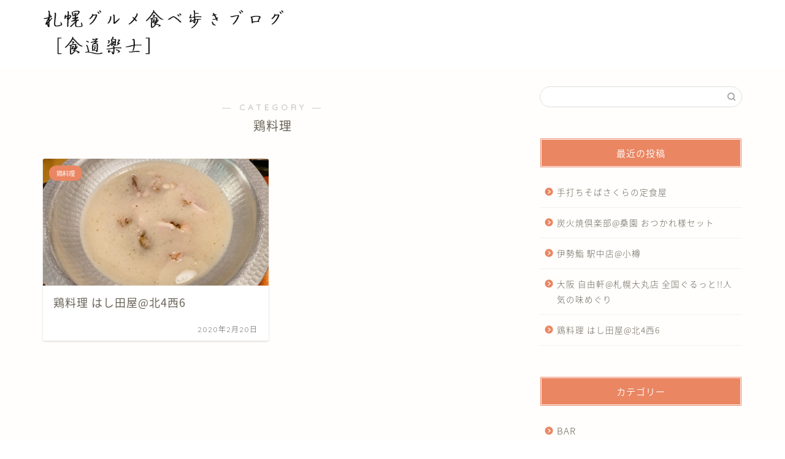

--- FILE ---
content_type: text/html; charset=UTF-8
request_url: https://sapporo-gourmet-blog.net/tori/
body_size: 10882
content:
<!DOCTYPE html>
<html lang="ja">
<head prefix="og: http://ogp.me/ns# fb: http://ogp.me/ns/fb# article: http://ogp.me/ns/article#">
<meta charset="utf-8">
<meta http-equiv="X-UA-Compatible" content="IE=edge">
<meta name="viewport" content="width=device-width, initial-scale=1">
<!-- ここからOGP -->
<meta property="og:type" content="blog">
<meta property="og:title" content="鶏料理｜札幌グルメ食べ歩きブログ">
<meta property="og:url" content="https://sapporo-gourmet-blog.net/tori/">
<meta property="og:description" content="鶏料理">
<meta property="og:image" content="http://sapporo-gourmet-blog.net/wp2019/wp-content/uploads/2020/02/2020-02-20-18.45.31.jpg">
<meta property="og:site_name" content="札幌グルメ食べ歩きブログ">
<meta property="fb:admins" content="">
<meta name="twitter:card" content="summary">
<!-- ここまでOGP --> 
<meta name="description" itemprop="description" content="鶏料理" >
<link rel="shortcut icon" href="https://sapporo-gourmet-blog.net/wp2019/wp-content/themes/jin/favicon.ico">

<title>鶏料理｜札幌グルメ食べ歩きブログ</title>
<link rel='dns-prefetch' href='//webfonts.xserver.jp' />
<link rel='dns-prefetch' href='//ajax.googleapis.com' />
<link rel='dns-prefetch' href='//cdnjs.cloudflare.com' />
<link rel='dns-prefetch' href='//use.fontawesome.com' />
<link rel='dns-prefetch' href='//s.w.org' />
<link rel="alternate" type="application/rss+xml" title="札幌グルメ食べ歩きブログ &raquo; フィード" href="https://sapporo-gourmet-blog.net/feed/" />
<link rel="alternate" type="application/rss+xml" title="札幌グルメ食べ歩きブログ &raquo; コメントフィード" href="https://sapporo-gourmet-blog.net/comments/feed/" />
<link rel="alternate" type="application/rss+xml" title="札幌グルメ食べ歩きブログ &raquo; 鶏料理 カテゴリーのフィード" href="https://sapporo-gourmet-blog.net/tori/feed/" />
		<script type="text/javascript">
			window._wpemojiSettings = {"baseUrl":"https:\/\/s.w.org\/images\/core\/emoji\/12.0.0-1\/72x72\/","ext":".png","svgUrl":"https:\/\/s.w.org\/images\/core\/emoji\/12.0.0-1\/svg\/","svgExt":".svg","source":{"concatemoji":"https:\/\/sapporo-gourmet-blog.net\/wp2019\/wp-includes\/js\/wp-emoji-release.min.js?ver=5.4.18"}};
			/*! This file is auto-generated */
			!function(e,a,t){var n,r,o,i=a.createElement("canvas"),p=i.getContext&&i.getContext("2d");function s(e,t){var a=String.fromCharCode;p.clearRect(0,0,i.width,i.height),p.fillText(a.apply(this,e),0,0);e=i.toDataURL();return p.clearRect(0,0,i.width,i.height),p.fillText(a.apply(this,t),0,0),e===i.toDataURL()}function c(e){var t=a.createElement("script");t.src=e,t.defer=t.type="text/javascript",a.getElementsByTagName("head")[0].appendChild(t)}for(o=Array("flag","emoji"),t.supports={everything:!0,everythingExceptFlag:!0},r=0;r<o.length;r++)t.supports[o[r]]=function(e){if(!p||!p.fillText)return!1;switch(p.textBaseline="top",p.font="600 32px Arial",e){case"flag":return s([127987,65039,8205,9895,65039],[127987,65039,8203,9895,65039])?!1:!s([55356,56826,55356,56819],[55356,56826,8203,55356,56819])&&!s([55356,57332,56128,56423,56128,56418,56128,56421,56128,56430,56128,56423,56128,56447],[55356,57332,8203,56128,56423,8203,56128,56418,8203,56128,56421,8203,56128,56430,8203,56128,56423,8203,56128,56447]);case"emoji":return!s([55357,56424,55356,57342,8205,55358,56605,8205,55357,56424,55356,57340],[55357,56424,55356,57342,8203,55358,56605,8203,55357,56424,55356,57340])}return!1}(o[r]),t.supports.everything=t.supports.everything&&t.supports[o[r]],"flag"!==o[r]&&(t.supports.everythingExceptFlag=t.supports.everythingExceptFlag&&t.supports[o[r]]);t.supports.everythingExceptFlag=t.supports.everythingExceptFlag&&!t.supports.flag,t.DOMReady=!1,t.readyCallback=function(){t.DOMReady=!0},t.supports.everything||(n=function(){t.readyCallback()},a.addEventListener?(a.addEventListener("DOMContentLoaded",n,!1),e.addEventListener("load",n,!1)):(e.attachEvent("onload",n),a.attachEvent("onreadystatechange",function(){"complete"===a.readyState&&t.readyCallback()})),(n=t.source||{}).concatemoji?c(n.concatemoji):n.wpemoji&&n.twemoji&&(c(n.twemoji),c(n.wpemoji)))}(window,document,window._wpemojiSettings);
		</script>
		<style type="text/css">
img.wp-smiley,
img.emoji {
	display: inline !important;
	border: none !important;
	box-shadow: none !important;
	height: 1em !important;
	width: 1em !important;
	margin: 0 .07em !important;
	vertical-align: -0.1em !important;
	background: none !important;
	padding: 0 !important;
}
</style>
	<link rel='stylesheet' id='wp-block-library-css'  href='https://sapporo-gourmet-blog.net/wp2019/wp-includes/css/dist/block-library/style.min.css?ver=5.4.18' type='text/css' media='all' />
<link rel='stylesheet' id='contact-form-7-css'  href='https://sapporo-gourmet-blog.net/wp2019/wp-content/plugins/contact-form-7/includes/css/styles.css?ver=5.1.7' type='text/css' media='all' />
<link rel='stylesheet' id='toc-screen-css'  href='https://sapporo-gourmet-blog.net/wp2019/wp-content/plugins/table-of-contents-plus/screen.min.css?ver=1509' type='text/css' media='all' />
<link rel='stylesheet' id='parent-style-css'  href='https://sapporo-gourmet-blog.net/wp2019/wp-content/themes/jin/style.css?ver=5.4.18' type='text/css' media='all' />
<link rel='stylesheet' id='theme-style-css'  href='https://sapporo-gourmet-blog.net/wp2019/wp-content/themes/jin-child/style.css?ver=5.4.18' type='text/css' media='all' />
<link rel='stylesheet' id='fontawesome-style-css'  href='https://use.fontawesome.com/releases/v5.6.3/css/all.css?ver=5.4.18' type='text/css' media='all' />
<link rel='stylesheet' id='swiper-style-css'  href='https://cdnjs.cloudflare.com/ajax/libs/Swiper/4.0.7/css/swiper.min.css?ver=5.4.18' type='text/css' media='all' />
<script type='text/javascript' src='https://ajax.googleapis.com/ajax/libs/jquery/1.12.4/jquery.min.js?ver=5.4.18'></script>
<script type='text/javascript' src='//webfonts.xserver.jp/js/xserver.js?ver=1.1.1'></script>
<script type='text/javascript' src='//cdnjs.cloudflare.com/ajax/libs/jquery-easing/1.4.1/jquery.easing.min.js?ver=5.4.18'></script>
<link rel='https://api.w.org/' href='https://sapporo-gourmet-blog.net/wp-json/' />
	<style type="text/css">
		#wrapper{
							background-color: #fffefc;
				background-image: url();
					}
		.related-entry-headline-text span:before,
		#comment-title span:before,
		#reply-title span:before{
			background-color: #ea8662;
			border-color: #ea8662!important;
		}
		
		#breadcrumb:after,
		#page-top a{	
			background-color: #60605a;
		}
				footer{
			background-color: #60605a;
		}
		.footer-inner a,
		#copyright,
		#copyright-center{
			border-color: #fff!important;
			color: #fff!important;
		}
		#footer-widget-area
		{
			border-color: #fff!important;
		}
				.page-top-footer a{
			color: #60605a!important;
		}
				#breadcrumb ul li,
		#breadcrumb ul li a{
			color: #60605a!important;
		}
		
		body,
		a,
		a:link,
		a:visited,
		.my-profile,
		.widgettitle,
		.tabBtn-mag label{
			color: #686357;
		}
		a:hover{
			color: #048aa5;
		}
						.widget_nav_menu ul > li > a:before,
		.widget_categories ul > li > a:before,
		.widget_pages ul > li > a:before,
		.widget_recent_entries ul > li > a:before,
		.widget_archive ul > li > a:before,
		.widget_archive form:after,
		.widget_categories form:after,
		.widget_nav_menu ul > li > ul.sub-menu > li > a:before,
		.widget_categories ul > li > .children > li > a:before,
		.widget_pages ul > li > .children > li > a:before,
		.widget_nav_menu ul > li > ul.sub-menu > li > ul.sub-menu li > a:before,
		.widget_categories ul > li > .children > li > .children li > a:before,
		.widget_pages ul > li > .children > li > .children li > a:before{
			color: #ea8662;
		}
		.widget_nav_menu ul .sub-menu .sub-menu li a:before{
			background-color: #686357!important;
		}
		footer .footer-widget,
		footer .footer-widget a,
		footer .footer-widget ul li,
		.footer-widget.widget_nav_menu ul > li > a:before,
		.footer-widget.widget_categories ul > li > a:before,
		.footer-widget.widget_recent_entries ul > li > a:before,
		.footer-widget.widget_pages ul > li > a:before,
		.footer-widget.widget_archive ul > li > a:before,
		footer .widget_tag_cloud .tagcloud a:before{
			color: #fff!important;
			border-color: #fff!important;
		}
		footer .footer-widget .widgettitle{
			color: #fff!important;
			border-color: #ea8662!important;
		}
		footer .widget_nav_menu ul .children .children li a:before,
		footer .widget_categories ul .children .children li a:before,
		footer .widget_nav_menu ul .sub-menu .sub-menu li a:before{
			background-color: #fff!important;
		}
		#drawernav a:hover,
		.post-list-title,
		#prev-next p,
		#toc_container .toc_list li a{
			color: #686357!important;
		}
		
		#header-box{
			background-color: #ffffff;
		}
						@media (min-width: 768px) {
		#header-box .header-box10-bg:before,
		#header-box .header-box11-bg:before{
			border-radius: 2px;
		}
		}
										@media (min-width: 768px) {
			.top-image-meta{
				margin-top: calc(0px - 30px);
			}
		}
		@media (min-width: 1200px) {
			.top-image-meta{
				margin-top: calc(0px);
			}
		}
				.pickup-contents:before{
			background-color: #ffffff!important;
		}
		
		.main-image-text{
			color: #686357;
		}
		.main-image-text-sub{
			color: #686357;
		}
		
						#site-info{
			padding-top: 15px!important;
			padding-bottom: 15px!important;
		}
				
		#site-info span a{
			color: #ffffff!important;
		}
		
				#headmenu .headsns .line a svg{
			fill: #ffffff!important;
		}
		#headmenu .headsns a,
		#headmenu{
			color: #ffffff!important;
			border-color:#ffffff!important;
		}
						.profile-follow .line-sns a svg{
			fill: #ea8662!important;
		}
		.profile-follow .line-sns a:hover svg{
			fill: #ea8662!important;
		}
		.profile-follow a{
			color: #ea8662!important;
			border-color:#ea8662!important;
		}
		.profile-follow a:hover,
		#headmenu .headsns a:hover{
			color:#ea8662!important;
			border-color:#ea8662!important;
		}
				.search-box:hover{
			color:#ea8662!important;
			border-color:#ea8662!important;
		}
				#header #headmenu .headsns .line a:hover svg{
			fill:#ea8662!important;
		}
		.cps-icon-bar,
		#navtoggle:checked + .sp-menu-open .cps-icon-bar{
			background-color: #ffffff;
		}
		#nav-container{
			background-color: #f95852;
		}
		.menu-box .menu-item svg{
			fill:#ffffff;
		}
		#drawernav ul.menu-box > li > a,
		#drawernav2 ul.menu-box > li > a,
		#drawernav3 ul.menu-box > li > a,
		#drawernav4 ul.menu-box > li > a,
		#drawernav5 ul.menu-box > li > a,
		#drawernav ul.menu-box > li.menu-item-has-children:after,
		#drawernav2 ul.menu-box > li.menu-item-has-children:after,
		#drawernav3 ul.menu-box > li.menu-item-has-children:after,
		#drawernav4 ul.menu-box > li.menu-item-has-children:after,
		#drawernav5 ul.menu-box > li.menu-item-has-children:after{
			color: #ffffff!important;
		}
		#drawernav ul.menu-box li a,
		#drawernav2 ul.menu-box li a,
		#drawernav3 ul.menu-box li a,
		#drawernav4 ul.menu-box li a,
		#drawernav5 ul.menu-box li a{
			font-size: 12px!important;
		}
		#drawernav3 ul.menu-box > li{
			color: #686357!important;
		}
		#drawernav4 .menu-box > .menu-item > a:after,
		#drawernav3 .menu-box > .menu-item > a:after,
		#drawernav .menu-box > .menu-item > a:after{
			background-color: #ffffff!important;
		}
		#drawernav2 .menu-box > .menu-item:hover,
		#drawernav5 .menu-box > .menu-item:hover{
			border-top-color: #ea8662!important;
		}
				.cps-info-bar a{
			background-color: #ffcd44!important;
		}
				@media (min-width: 768px) {
			.post-list-mag .post-list-item:not(:nth-child(2n)){
				margin-right: 2.6%;
			}
		}
				@media (min-width: 768px) {
			#tab-1:checked ~ .tabBtn-mag li [for="tab-1"]:after,
			#tab-2:checked ~ .tabBtn-mag li [for="tab-2"]:after,
			#tab-3:checked ~ .tabBtn-mag li [for="tab-3"]:after,
			#tab-4:checked ~ .tabBtn-mag li [for="tab-4"]:after{
				border-top-color: #ea8662!important;
			}
			.tabBtn-mag label{
				border-bottom-color: #ea8662!important;
			}
		}
		#tab-1:checked ~ .tabBtn-mag li [for="tab-1"],
		#tab-2:checked ~ .tabBtn-mag li [for="tab-2"],
		#tab-3:checked ~ .tabBtn-mag li [for="tab-3"],
		#tab-4:checked ~ .tabBtn-mag li [for="tab-4"],
		#prev-next a.next:after,
		#prev-next a.prev:after,
		.more-cat-button a:hover span:before{
			background-color: #ea8662!important;
		}
		

		.swiper-slide .post-list-cat,
		.post-list-mag .post-list-cat,
		.post-list-mag3col .post-list-cat,
		.post-list-mag-sp1col .post-list-cat,
		.swiper-pagination-bullet-active,
		.pickup-cat,
		.post-list .post-list-cat,
		#breadcrumb .bcHome a:hover span:before,
		.popular-item:nth-child(1) .pop-num,
		.popular-item:nth-child(2) .pop-num,
		.popular-item:nth-child(3) .pop-num{
			background-color: #ea8662!important;
		}
		.sidebar-btn a,
		.profile-sns-menu{
			background-color: #ea8662!important;
		}
		.sp-sns-menu a,
		.pickup-contents-box a:hover .pickup-title{
			border-color: #ea8662!important;
			color: #ea8662!important;
		}
				.pro-line svg{
			fill: #ea8662!important;
		}
		.cps-post-cat a,
		.meta-cat,
		.popular-cat{
			background-color: #ea8662!important;
			border-color: #ea8662!important;
		}
		.tagicon,
		.tag-box a,
		#toc_container .toc_list > li,
		#toc_container .toc_title{
			color: #ea8662!important;
		}
		.widget_tag_cloud a::before{
			color: #686357!important;
		}
		.tag-box a,
		#toc_container:before{
			border-color: #ea8662!important;
		}
		.cps-post-cat a:hover{
			color: #048aa5!important;
		}
		.pagination li:not([class*="current"]) a:hover,
		.widget_tag_cloud a:hover{
			background-color: #ea8662!important;
		}
		.pagination li:not([class*="current"]) a:hover{
			opacity: 0.5!important;
		}
		.pagination li.current a{
			background-color: #ea8662!important;
			border-color: #ea8662!important;
		}
		.nextpage a:hover span {
			color: #ea8662!important;
			border-color: #ea8662!important;
		}
		.cta-content:before{
			background-color: #4696a3!important;
		}
		.cta-text,
		.info-title{
			color: #fff!important;
		}
		#footer-widget-area.footer_style1 .widgettitle{
			border-color: #ea8662!important;
		}
		.sidebar_style1 .widgettitle,
		.sidebar_style5 .widgettitle{
			border-color: #ea8662!important;
		}
		.sidebar_style2 .widgettitle,
		.sidebar_style4 .widgettitle,
		.sidebar_style6 .widgettitle,
		#home-bottom-widget .widgettitle,
		#home-top-widget .widgettitle,
		#post-bottom-widget .widgettitle,
		#post-top-widget .widgettitle{
			background-color: #ea8662!important;
		}
		#home-bottom-widget .widget_search .search-box input[type="submit"],
		#home-top-widget .widget_search .search-box input[type="submit"],
		#post-bottom-widget .widget_search .search-box input[type="submit"],
		#post-top-widget .widget_search .search-box input[type="submit"]{
			background-color: #ea8662!important;
		}
		
		.tn-logo-size{
			font-size: 180%!important;
		}
		@media (min-width: 768px) {
		.tn-logo-size img{
			width: calc(180%*2.2)!important;
		}
		}
		@media (min-width: 1200px) {
		.tn-logo-size img{
			width: 180%!important;
		}
		}
		.sp-logo-size{
			font-size: 120%!important;
		}
		.sp-logo-size img{
			width: 120%!important;
		}
				.cps-post-main ul > li:before,
		.cps-post-main ol > li:before{
			background-color: #ea8662!important;
		}
		.profile-card .profile-title{
			background-color: #ea8662!important;
		}
		.profile-card{
			border-color: #ea8662!important;
		}
		.cps-post-main a{
			color:#0925f4;
		}
		.cps-post-main .marker{
			background: -webkit-linear-gradient( transparent 60%, #fcecbf 0% ) ;
			background: linear-gradient( transparent 60%, #fcecbf 0% ) ;
		}
		.cps-post-main .marker2{
			background: -webkit-linear-gradient( transparent 60%, #a6ede7 0% ) ;
			background: linear-gradient( transparent 60%, #a6ede7 0% ) ;
		}
		
		
		.simple-box1{
			border-color:#ffcd44!important;
		}
		.simple-box2{
			border-color:#f2bf7d!important;
		}
		.simple-box3{
			border-color:#ffcd44!important;
		}
		.simple-box4{
			border-color:#7badd8!important;
		}
		.simple-box4:before{
			background-color: #7badd8;
		}
		.simple-box5{
			border-color:#e896c7!important;
		}
		.simple-box5:before{
			background-color: #e896c7;
		}
		.simple-box6{
			background-color:#fffdef!important;
		}
		.simple-box7{
			border-color:#def1f9!important;
		}
		.simple-box7:before{
			background-color:#def1f9!important;
		}
		.simple-box8{
			border-color:#96ddc1!important;
		}
		.simple-box8:before{
			background-color:#96ddc1!important;
		}
		.simple-box9:before{
			background-color:#e1c0e8!important;
		}
				.simple-box9:after{
			border-color:#e1c0e8 #e1c0e8 #fffefc #fffefc!important;
		}
				
		.kaisetsu-box1:before,
		.kaisetsu-box1-title{
			background-color:#ffb49e!important;
		}
		.kaisetsu-box2{
			border-color:#6396a3!important;
		}
		.kaisetsu-box2-title{
			background-color:#6396a3!important;
		}
		.kaisetsu-box4{
			border-color:#ea91a9!important;
		}
		.kaisetsu-box4-title{
			background-color:#ea91a9!important;
		}
		.kaisetsu-box5:before{
			background-color:#57b3ba!important;
		}
		.kaisetsu-box5-title{
			background-color:#57b3ba!important;
		}
		
		.concept-box1{
			border-color:#85db8f!important;
		}
		.concept-box1:after{
			background-color:#85db8f!important;
		}
		.concept-box1:before{
			content:"ポイント"!important;
			color:#85db8f!important;
		}
		.concept-box2{
			border-color:#f7cf6a!important;
		}
		.concept-box2:after{
			background-color:#f7cf6a!important;
		}
		.concept-box2:before{
			content:"注意点"!important;
			color:#f7cf6a!important;
		}
		.concept-box3{
			border-color:#86cee8!important;
		}
		.concept-box3:after{
			background-color:#86cee8!important;
		}
		.concept-box3:before{
			content:"良い例"!important;
			color:#86cee8!important;
		}
		.concept-box4{
			border-color:#ed8989!important;
		}
		.concept-box4:after{
			background-color:#ed8989!important;
		}
		.concept-box4:before{
			content:"悪い例"!important;
			color:#ed8989!important;
		}
		.concept-box5{
			border-color:#9e9e9e!important;
		}
		.concept-box5:after{
			background-color:#9e9e9e!important;
		}
		.concept-box5:before{
			content:"参考"!important;
			color:#9e9e9e!important;
		}
		.concept-box6{
			border-color:#8eaced!important;
		}
		.concept-box6:after{
			background-color:#8eaced!important;
		}
		.concept-box6:before{
			content:"メモ"!important;
			color:#8eaced!important;
		}
		
		.innerlink-box1,
		.blog-card{
			border-color:#ffcd44!important;
		}
		.innerlink-box1-title{
			background-color:#ffcd44!important;
			border-color:#ffcd44!important;
		}
		.innerlink-box1:before,
		.blog-card-hl-box{
			background-color:#ffcd44!important;
		}
				.concept-box1:before,
		.concept-box2:before,
		.concept-box3:before,
		.concept-box4:before,
		.concept-box5:before,
		.concept-box6:before{
			background-color: #fffefc;
			background-image: url();
		}
		.concept-box1:after,
		.concept-box2:after,
		.concept-box3:after,
		.concept-box4:after,
		.concept-box5:after,
		.concept-box6:after{
			border-color: #fffefc;
			border-image: url() 27 23 / 50px 30px / 1rem round space0 / 5px 5px;
		}
				
		.color-button01 a,
		.color-button01 a:hover,
		.color-button01:before{
			background-color: #4696a3!important;
		}
		.top-image-btn-color a,
		.top-image-btn-color a:hover,
		.top-image-btn-color:before{
			background-color: #ffcd44!important;
		}
		.color-button02 a,
		.color-button02 a:hover,
		.color-button02:before{
			background-color: #ffcd44!important;
		}
		
		.color-button01-big a,
		.color-button01-big a:hover,
		.color-button01-big:before{
			background-color: #ffcd44!important;
		}
		.color-button01-big a,
		.color-button01-big:before{
			border-radius: 5px!important;
		}
		.color-button01-big a{
			padding-top: 20px!important;
			padding-bottom: 20px!important;
		}
		
		.color-button02-big a,
		.color-button02-big a:hover,
		.color-button02-big:before{
			background-color: #79c3ce!important;
		}
		.color-button02-big a,
		.color-button02-big:before{
			border-radius: 40px!important;
		}
		.color-button02-big a{
			padding-top: 20px!important;
			padding-bottom: 20px!important;
		}
				.color-button01-big{
			width: 75%!important;
		}
		.color-button02-big{
			width: 75%!important;
		}
				
		
					.top-image-btn-color:before,
			.color-button01:before,
			.color-button02:before,
			.color-button01-big:before,
			.color-button02-big:before{
				bottom: -1px;
				left: -1px;
				width: 100%;
				height: 100%;
				border-radius: 6px;
				box-shadow: 0px 1px 5px 0px rgba(0, 0, 0, 0.25);
				-webkit-transition: all .4s;
				transition: all .4s;
			}
			.top-image-btn-color a:hover,
			.color-button01 a:hover,
			.color-button02 a:hover,
			.color-button01-big a:hover,
			.color-button02-big a:hover{
				-webkit-transform: translateY(2px);
				transform: translateY(2px);
				-webkit-filter: brightness(0.95);
				 filter: brightness(0.95);
			}
			.top-image-btn-color:hover:before,
			.color-button01:hover:before,
			.color-button02:hover:before,
			.color-button01-big:hover:before,
			.color-button02-big:hover:before{
				-webkit-transform: translateY(2px);
				transform: translateY(2px);
				box-shadow: none!important;
			}
				
		.h2-style01 h2,
		.h2-style02 h2:before,
		.h2-style03 h2,
		.h2-style04 h2:before,
		.h2-style05 h2,
		.h2-style07 h2:before,
		.h2-style07 h2:after,
		.h3-style03 h3:before,
		.h3-style02 h3:before,
		.h3-style05 h3:before,
		.h3-style07 h3:before,
		.h2-style08 h2:after,
		.h2-style10 h2:before,
		.h2-style10 h2:after,
		.h3-style02 h3:after,
		.h4-style02 h4:before{
			background-color: #ea8662!important;
		}
		.h3-style01 h3,
		.h3-style04 h3,
		.h3-style05 h3,
		.h3-style06 h3,
		.h4-style01 h4,
		.h2-style02 h2,
		.h2-style08 h2,
		.h2-style08 h2:before,
		.h2-style09 h2,
		.h4-style03 h4{
			border-color: #ea8662!important;
		}
		.h2-style05 h2:before{
			border-top-color: #ea8662!important;
		}
		.h2-style06 h2:before,
		.sidebar_style3 .widgettitle:after{
			background-image: linear-gradient(
				-45deg,
				transparent 25%,
				#ea8662 25%,
				#ea8662 50%,
				transparent 50%,
				transparent 75%,
				#ea8662 75%,
				#ea8662			);
		}
				.hl-custom h2 {
  font-size: 1.65rem;
  font-weight: bold;
  line-height: 1.5;

  padding: 14px 12px 16px;
  margin-top: 2.6rem;
  margin-bottom: 1.6rem;

  background-color:#f47d42;
  color:white;
  position:relative;
}

.hl-custom h2:after {
  position: absolute;
  bottom: -29px;
  left: 4%;
  content: " ";
  width: 0;
  height: 0;
  border: solid #f47d42;
  border-width: 16px;
  border-color: #f47d42 transparent transparent transparent;
}

.hl-custom h3{
  color:#000;
  line-height: 1.5;
  font-size: 1.3rem;
  font-weight: bold;

  padding: 8px 8px 8px 0;
  margin-bottom: 1.4rem;

  border-bottom: double 5px #f47d42;
}

.hl-custom h4{
  color:#000;
  line-height: 1.5;
  font-size: 1.2rem;
  font-weight: bold;

  display: inline-block;
  padding: 6px 8px 6px 0;
  margin-bottom:1.2rem;

  border-bottom: dotted 3px #f47d42;
}

.hl-custom h5{
  color:#000;
  line-height: 1.5;
  font-size: 1.1rem;
  font-weight: bold;
}

.hl-custom h6{
  color:#000;
  line-height: 1.5;
  font-size: 1.0rem;
  font-weight: 400;
  
  padding: 4px 4px 4px 0px;
  margin-top: 0rem;
  margin-bottom: 0.8rem;
}

@media (max-width: 768px) {
  .hl-custom h2 {
    font-size: 1.45rem;
    padding: 15px 10px 16px;
    margin-top: 1.4rem;
    margin-bottom: 1.2rem;
    margin-right: -6%;
    margin-left: -6%;
    padding-left: 6%;
    padding-right:6%;
  }
}				.jin-h2-icons.h2-style02 h2 .jic:before,
		.jin-h2-icons.h2-style04 h2 .jic:before,
		.jin-h2-icons.h2-style06 h2 .jic:before,
		.jin-h2-icons.h2-style07 h2 .jic:before,
		.jin-h2-icons.h2-style08 h2 .jic:before,
		.jin-h2-icons.h2-style09 h2 .jic:before,
		.jin-h2-icons.h2-style10 h2 .jic:before,
		.jin-h3-icons.h3-style01 h3 .jic:before,
		.jin-h3-icons.h3-style02 h3 .jic:before,
		.jin-h3-icons.h3-style03 h3 .jic:before,
		.jin-h3-icons.h3-style04 h3 .jic:before,
		.jin-h3-icons.h3-style05 h3 .jic:before,
		.jin-h3-icons.h3-style06 h3 .jic:before,
		.jin-h3-icons.h3-style07 h3 .jic:before,
		.jin-h4-icons.h4-style01 h4 .jic:before,
		.jin-h4-icons.h4-style02 h4 .jic:before,
		.jin-h4-icons.h4-style03 h4 .jic:before,
		.jin-h4-icons.h4-style04 h4 .jic:before{
			color:#ea8662;
		}
		
		@media all and (-ms-high-contrast:none){
			*::-ms-backdrop, .color-button01:before,
			.color-button02:before,
			.color-button01-big:before,
			.color-button02-big:before{
				background-color: #595857!important;
			}
		}
		
		.jin-lp-h2 h2,
		.jin-lp-h2 h2{
			background-color: transparent!important;
			border-color: transparent!important;
			color: #686357!important;
		}
		.jincolumn-h3style2{
			border-color:#ea8662!important;
		}
		.jinlph2-style1 h2:first-letter{
			color:#ea8662!important;
		}
		.jinlph2-style2 h2,
		.jinlph2-style3 h2{
			border-color:#ea8662!important;
		}
		.jin-photo-title .jin-fusen1-down,
		.jin-photo-title .jin-fusen1-even,
		.jin-photo-title .jin-fusen1-up{
			border-left-color:#ea8662;
		}
		.jin-photo-title .jin-fusen2,
		.jin-photo-title .jin-fusen3{
			background-color:#ea8662;
		}
		.jin-photo-title .jin-fusen2:before,
		.jin-photo-title .jin-fusen3:before {
			border-top-color: #ea8662;
		}
		
		
	</style>
<style type="text/css">.recentcomments a{display:inline !important;padding:0 !important;margin:0 !important;}</style>		<style type="text/css" id="wp-custom-css">
			.proflink a{
	display:block;
	text-align:center;
	padding:7px 10px;
	background:#aaa;/*カラーは変更*/
	width:50%;
	margin:0 auto;
	margin-top:20px;
	border-radius:20px;
	border:3px double #fff;
	font-size:0.65rem;
	color:#fff;
}
.proflink a:hover{
		opacity:0.75;
}
		</style>
		


<!-- Google Tag Manager -->
<script>(function(w,d,s,l,i){w[l]=w[l]||[];w[l].push({'gtm.start':
new Date().getTime(),event:'gtm.js'});var f=d.getElementsByTagName(s)[0],
j=d.createElement(s),dl=l!='dataLayer'?'&l='+l:'';j.async=true;j.src=
'https://www.googletagmanager.com/gtm.js?id='+i+dl;f.parentNode.insertBefore(j,f);
})(window,document,'script','dataLayer','GTM-MDHHJ9R');</script>
<!-- End Google Tag Manager -->
<script data-ad-client="ca-pub-5896883544041742" async src="https://pagead2.googlesyndication.com/pagead/js/adsbygoogle.js"></script>
</head>
<body class="archive category category-tori category-154" id="nts-style">
<div id="wrapper">

		
	<div id="scroll-content" class="animate">
	
		<!--ヘッダー-->

					<div id="header-box" class="tn_on header-box animate">
	<div id="header" class="header-type1 header animate">
				
		<div id="site-info" class="ef">
							<span class="tn-logo-size"><a href='https://sapporo-gourmet-blog.net/' title='札幌グルメ食べ歩きブログ' rel='home'><img src='http://sapporo-gourmet-blog.net/wp2019/wp-content/uploads/2019/11/g-logp.gif' alt=''></a></span>
					</div>

		
	
			</div>
	
		
</div>
	
			
		<!--ヘッダー-->

		<div class="clearfix"></div>

			
														
		
	<div id="contents">
		<!--メインコンテンツ-->
							<main id="main-contents" class="main-contents article_style2 animate" itemscope itemtype="https://schema.org/Blog">
				<section class="cps-post-box hentry">
					<header class="archive-post-header">
						<span class="archive-title-sub ef">― CATEGORY ―</span>
						<h1 class="archive-title entry-title" itemprop="headline">鶏料理</h1>
						<div class="cps-post-meta vcard">
							<span class="writer fn" itemprop="author" itemscope itemtype="http://schema.org/Person"><span itemprop="name">tsk28gou</span></span>
							<span class="cps-post-date-box" style="display: none;">
										<span class="cps-post-date"><i class="jic jin-ifont-watch" aria-hidden="true"></i>&nbsp;<time class="entry-date date published" datetime="2020-02-20T21:10:41+09:00">2020年2月20日</time></span>
	<span class="timeslash"> /</span>
	<time class="entry-date date updated" datetime="2020-02-26T21:14:04+09:00"><span class="cps-post-date"><i class="jic jin-ifont-reload" aria-hidden="true"></i>&nbsp;2020年2月26日</span></time>
								</span>
						</div>
					</header>
				</section>

				<section class="entry-content archive-box">
					<div class="toppost-list-box-simple">

  
    <div class="post-list-mag">
                  <article class="post-list-item" itemscope itemtype="https://schema.org/BlogPosting">
	<a class="post-list-link" rel="bookmark" href="https://sapporo-gourmet-blog.net/tori/8937/" itemprop='mainEntityOfPage'>
		<div class="post-list-inner">
			<div class="post-list-thumb" itemprop="image" itemscope itemtype="https://schema.org/ImageObject">
															<img src="https://sapporo-gourmet-blog.net/wp2019/wp-content/uploads/2020/02/2020-02-20-19.28.04-640x360.jpg" class="attachment-small_size size-small_size wp-post-image" alt="" srcset="https://sapporo-gourmet-blog.net/wp2019/wp-content/uploads/2020/02/2020-02-20-19.28.04-640x360.jpg 640w, https://sapporo-gourmet-blog.net/wp2019/wp-content/uploads/2020/02/2020-02-20-19.28.04-320x180.jpg 320w" sizes="(max-width: 640px) 100vw, 640px" />						<meta itemprop="url" content="https://sapporo-gourmet-blog.net/wp2019/wp-content/uploads/2020/02/2020-02-20-19.28.04-640x360.jpg">
						<meta itemprop="width" content="640">
						<meta itemprop="height" content="360">
												</div>
			<div class="post-list-meta vcard">
								<span class="post-list-cat category-tori" style="background-color:!important;" itemprop="keywords">鶏料理</span>
				
				<h2 class="post-list-title entry-title" itemprop="headline">鶏料理 はし田屋@北4西6</h2>

									<span class="post-list-date date updated ef" itemprop="datePublished dateModified" datetime="2020-02-20" content="2020-02-20">2020年2月20日</span>
				
				<span class="writer fn" itemprop="author" itemscope itemtype="http://schema.org/Person"><span itemprop="name">tsk28gou</span></span>

				<div class="post-list-publisher" itemprop="publisher" itemscope itemtype="https://schema.org/Organization">
					<span itemprop="logo" itemscope itemtype="https://schema.org/ImageObject">
						<span itemprop="url">http://sapporo-gourmet-blog.net/wp2019/wp-content/uploads/2019/11/g-logp.gif</span>
					</span>
					<span itemprop="name">札幌グルメ食べ歩きブログ</span>
				</div>
			</div>
		</div>
	</a>
</article>      
      <section class="pager-top">
              </section>
    </div>
  </div>				</section>
				
															</main>
				<!--サイドバー-->
<div id="sidebar" class="sideber sidebar_style4 animate" role="complementary" itemscope itemtype="http://schema.org/WPSideBar">
		
	<div id="search-2" class="widget widget_search"><form class="search-box" role="search" method="get" id="searchform" action="https://sapporo-gourmet-blog.net/">
	<input type="search" placeholder="" class="text search-text" value="" name="s" id="s">
	<input type="submit" id="searchsubmit" value="&#xe931;">
</form>
</div>		<div id="recent-posts-2" class="widget widget_recent_entries">		<div class="widgettitle ef">最近の投稿</div>		<ul>
											<li>
					<a href="https://sapporo-gourmet-blog.net/soba/10181/">手打ちそばさくらの定食屋</a>
									</li>
											<li>
					<a href="https://sapporo-gourmet-blog.net/yakiniku/8981/">炭火焼倶楽部@桑園 おつかれ様セット</a>
									</li>
											<li>
					<a href="https://sapporo-gourmet-blog.net/otaru/8964/">伊勢鮨 駅中店@小樽</a>
									</li>
											<li>
					<a href="https://sapporo-gourmet-blog.net/saizi/8947/">大阪 自由軒@札幌大丸店 全国ぐるっと!!人気の味めぐり</a>
									</li>
											<li>
					<a href="https://sapporo-gourmet-blog.net/tori/8937/">鶏料理 はし田屋@北4西6</a>
									</li>
					</ul>
		</div><div id="categories-2" class="widget widget_categories"><div class="widgettitle ef">カテゴリー</div>		<ul>
				<li class="cat-item cat-item-2"><a href="https://sapporo-gourmet-blog.net/bar/">BAR</a>
</li>
	<li class="cat-item cat-item-3"><a href="https://sapporo-gourmet-blog.net/udon/">うどん</a>
</li>
	<li class="cat-item cat-item-50"><a href="https://sapporo-gourmet-blog.net/other/">その他</a>
</li>
	<li class="cat-item cat-item-5"><a href="https://sapporo-gourmet-blog.net/italian/">イタリアン</a>
</li>
	<li class="cat-item cat-item-6"><a href="https://sapporo-gourmet-blog.net/cafe/">カフェ</a>
</li>
	<li class="cat-item cat-item-149"><a href="https://sapporo-gourmet-blog.net/golf-clubhouse/">ゴルフ クラブハウス</a>
</li>
	<li class="cat-item cat-item-151"><a href="https://sapporo-gourmet-blog.net/jingisukan/">ジンギスカン</a>
</li>
	<li class="cat-item cat-item-59"><a href="https://sapporo-gourmet-blog.net/hamburger/">ハンバーガー</a>
</li>
	<li class="cat-item cat-item-147"><a href="https://sapporo-gourmet-blog.net/family-restaurant/">ファミリーレストラン</a>
</li>
	<li class="cat-item cat-item-9"><a href="https://sapporo-gourmet-blog.net/body-making/">ボディメイキング</a>
</li>
	<li class="cat-item cat-item-34"><a href="https://sapporo-gourmet-blog.net/chinese/">中華</a>
</li>
	<li class="cat-item cat-item-155"><a href="https://sapporo-gourmet-blog.net/saizi/">催事</a>
</li>
	<li class="cat-item cat-item-35"><a href="https://sapporo-gourmet-blog.net/wasyoku/">和食</a>
</li>
	<li class="cat-item cat-item-36"><a href="https://sapporo-gourmet-blog.net/sushi/">寿司</a>
</li>
	<li class="cat-item cat-item-156"><a href="https://sapporo-gourmet-blog.net/otaru/">小樽市</a>
</li>
	<li class="cat-item cat-item-37"><a href="https://sapporo-gourmet-blog.net/izakaya/">居酒屋</a>
</li>
	<li class="cat-item cat-item-38"><a href="https://sapporo-gourmet-blog.net/western-food/">洋食</a>
</li>
	<li class="cat-item cat-item-39"><a href="https://sapporo-gourmet-blog.net/overseas/">海外</a>
</li>
	<li class="cat-item cat-item-68"><a href="https://sapporo-gourmet-blog.net/yakiniku/">焼肉</a>
</li>
	<li class="cat-item cat-item-67"><a href="https://sapporo-gourmet-blog.net/yakitori/">焼鳥</a>
</li>
	<li class="cat-item cat-item-40"><a href="https://sapporo-gourmet-blog.net/meet/">肉</a>
</li>
	<li class="cat-item cat-item-41"><a href="https://sapporo-gourmet-blog.net/soba/">蕎麦</a>
</li>
	<li class="cat-item cat-item-150"><a href="https://sapporo-gourmet-blog.net/%e9%9f%93%e5%9b%bd%e6%96%99%e7%90%86/">韓国料理</a>
</li>
	<li class="cat-item cat-item-154 current-cat"><a aria-current="page" href="https://sapporo-gourmet-blog.net/tori/">鶏料理</a>
</li>
		</ul>
			</div><div id="text-2" class="widget widget_text">			<div class="textwidget"><p><a href="https://sapporo-gourmet-blog.net/ramen/">食道楽部 ラーメン編</a></p>
</div>
		</div><div id="recent-comments-2" class="widget widget_recent_comments"><div class="widgettitle ef">最近のコメント</div><ul id="recentcomments"><li class="recentcomments"><a href="https://sapporo-gourmet-blog.net/other/1786/#comment-117">東京ディズニーシー@舞浜</a> に <span class="comment-author-link">管理人たー@28号</span> より</li><li class="recentcomments"><a href="https://sapporo-gourmet-blog.net/other/1786/#comment-118">東京ディズニーシー@舞浜</a> に <span class="comment-author-link">コウアオ</span> より</li><li class="recentcomments"><a href="https://sapporo-gourmet-blog.net/western-food/1785/#comment-115">KUA ’AINA＠イクスピアリ ハンバーガー</a> に <span class="comment-author-link">管理人たー@28号</span> より</li><li class="recentcomments"><a href="https://sapporo-gourmet-blog.net/western-food/1785/#comment-116">KUA ’AINA＠イクスピアリ ハンバーガー</a> に <span class="comment-author-link">コウアオ</span> より</li><li class="recentcomments"><a href="https://sapporo-gourmet-blog.net/izakaya/1599/#comment-111">牛たん・旬菜 鈴の屋@すすきの</a> に <span class="comment-author-link">管理人たー@28号</span> より</li></ul></div><div id="widget-profile-2" class="widget widget-profile">		<div class="my-profile">
			<div class="myjob">食道楽士</div>
			<div class="myname">たー</div>
			<div class="my-profile-thumb">		
				<a href="https://sapporo-gourmet-blog.net/tori/8937/"><img src="http://sapporo-gourmet-blog.net/wp2019/wp-content/uploads/2020/02/2019-08-12-19.27.00-1-150x150.jpg" /></a>
			</div>
			<div class="myintro">札幌を中心に食べ歩き中！<br />
<div id="profile_link">
<a href="https://sapporo-gourmet-blog.net/ramen/profile/">プロフィール</a>
</div></div>
						<div class="profile-sns-menu">
				<div class="profile-sns-menu-title ef">＼ Follow me ／</div>
				<ul>
										<li class="pro-tw"><a href="#" target="_blank"><i class="jic-type jin-ifont-twitter"></i></a></li>
															<li class="pro-fb"><a href="#" target="_blank"><i class="jic-type jin-ifont-facebook" aria-hidden="true"></i></a></li>
																									<li class="pro-line"><a href="#" target="_blank"><i class="jic-type jin-ifont-line" aria-hidden="true"></i></a></li>
														</ul>
			</div>
			<style type="text/css">
				.my-profile{
										padding-bottom: 85px;
									}
			</style>
					</div>
		</div>	
			<div id="widget-tracking">
	<div id="custom_html-2" class="widget_text widget widget_custom_html"><div class="textwidget custom-html-widget"></div></div>	</div>
		</div>
	</div>
<div class="clearfix"></div>
	<!--フッター-->
			<div id="breadcrumb" class="footer_type1"><ul itemprop="breadcrumb"><div class="page-top-footer"><a class="totop"><i class="jic jin-ifont-arrow-top"></i></a></div><li class="bcHome" itemscope itemtype="http://data-vocabulary.org/Breadcrumb"><a href="https://sapporo-gourmet-blog.net/" itemprop="url"><i class="jic jin-ifont-home space-i" aria-hidden="true"></i><span itemprop="name">HOME</span></a></li><li><i class="jic jin-ifont-arrow space" aria-hidden="true"></i></li><li>鶏料理</li></ul></div>			<footer role="contentinfo" itemscope itemtype="http://schema.org/WPFooter">
	
		<!--ここからフッターウィジェット-->
		
				
				
		
		<div class="clearfix"></div>
		
		<!--ここまでフッターウィジェット-->
	
					<div id="footer-box">
				<div class="footer-inner">
					<span id="copyright-center" itemprop="copyrightHolder"><i class="jic jin-ifont-copyright" aria-hidden="true"></i>2012–2026&nbsp;&nbsp;札幌グルメ食べ歩きブログ</span>
				</div>
			</div>
				<div class="clearfix"></div>
	</footer>
	
	
	
		
	</div><!--scroll-content-->

			
</div><!--wrapper-->

<script type='text/javascript'>
/* <![CDATA[ */
var wpcf7 = {"apiSettings":{"root":"https:\/\/sapporo-gourmet-blog.net\/wp-json\/contact-form-7\/v1","namespace":"contact-form-7\/v1"}};
/* ]]> */
</script>
<script type='text/javascript' src='https://sapporo-gourmet-blog.net/wp2019/wp-content/plugins/contact-form-7/includes/js/scripts.js?ver=5.1.7'></script>
<script type='text/javascript'>
/* <![CDATA[ */
var tocplus = {"visibility_show":"show","visibility_hide":"hide","width":"Auto"};
/* ]]> */
</script>
<script type='text/javascript' src='https://sapporo-gourmet-blog.net/wp2019/wp-content/plugins/table-of-contents-plus/front.min.js?ver=1509'></script>
<script type='text/javascript' src='https://sapporo-gourmet-blog.net/wp2019/wp-content/themes/jin/js/common.js?ver=5.4.18'></script>
<script type='text/javascript' src='https://sapporo-gourmet-blog.net/wp2019/wp-content/themes/jin/js/jin_h_icons.js?ver=5.4.18'></script>
<script type='text/javascript' src='https://cdnjs.cloudflare.com/ajax/libs/Swiper/4.0.7/js/swiper.min.js?ver=5.4.18'></script>
<script type='text/javascript' src='https://use.fontawesome.com/releases/v5.6.3/js/all.js?ver=5.4.18'></script>
<script type='text/javascript' src='https://sapporo-gourmet-blog.net/wp2019/wp-content/themes/jin/js/followwidget.js?ver=5.4.18'></script>
<script type='text/javascript' src='https://sapporo-gourmet-blog.net/wp2019/wp-includes/js/wp-embed.min.js?ver=5.4.18'></script>
			<script type="text/javascript">
				jQuery.noConflict();
				(function( $ ) {
					$(function() {
						// More code using $ as alias to jQuery
						$("area[href*=\\#],a[href*=\\#]:not([href=\\#]):not([href^='\\#tab']):not([href^='\\#quicktab']):not([href^='\\#pane'])").click(function() {
							if (location.pathname.replace(/^\//,'') == this.pathname.replace(/^\//,'') && location.hostname == this.hostname) {
								var target = $(this.hash);
								target = target.length ? target : $('[name=' + this.hash.slice(1) +']');
								if (target.length) {
								$('html,body').animate({
								scrollTop: target.offset().top - 20  
								},900 ,'easeInQuint');
								return false;
								}
							}
						});
					});
				})(jQuery);	
			</script>				
				
<script>
	var mySwiper = new Swiper ('.swiper-container', {
		// Optional parameters
		loop: true,
		slidesPerView: 5,
		spaceBetween: 15,
		autoplay: {
			delay: 2700,
		},
		// If we need pagination
		pagination: {
			el: '.swiper-pagination',
		},

		// Navigation arrows
		navigation: {
			nextEl: '.swiper-button-next',
			prevEl: '.swiper-button-prev',
		},

		// And if we need scrollbar
		scrollbar: {
			el: '.swiper-scrollbar',
		},
		breakpoints: {
              1024: {
				slidesPerView: 4,
				spaceBetween: 15,
			},
              767: {
				slidesPerView: 2,
				spaceBetween: 10,
				centeredSlides : true,
				autoplay: {
					delay: 4200,
				},
			}
        }
	});
	
	var mySwiper2 = new Swiper ('.swiper-container2', {
	// Optional parameters
		loop: true,
		slidesPerView: 3,
		spaceBetween: 17,
		centeredSlides : true,
		autoplay: {
			delay: 4000,
		},

		// If we need pagination
		pagination: {
			el: '.swiper-pagination',
		},

		// Navigation arrows
		navigation: {
			nextEl: '.swiper-button-next',
			prevEl: '.swiper-button-prev',
		},

		// And if we need scrollbar
		scrollbar: {
			el: '.swiper-scrollbar',
		},

		breakpoints: {
			767: {
				slidesPerView: 2,
				spaceBetween: 10,
				centeredSlides : true,
				autoplay: {
					delay: 4200,
				},
			}
		}
	});

</script>
<div id="page-top">
	<a class="totop"><i class="jic jin-ifont-arrow-top"></i></a>
</div>
<!-- Google Tag Manager (noscript) -->
<noscript><iframe src="https://www.googletagmanager.com/ns.html?id=GTM-MDHHJ9R"
height="0" width="0" style="display:none;visibility:hidden"></iframe></noscript>
<!-- End Google Tag Manager (noscript) -->
</body>
</html>
<link href="https://fonts.googleapis.com/css?family=Quicksand" rel="stylesheet">
<link href="https://fonts.googleapis.com/earlyaccess/notosansjapanese.css" rel="stylesheet" />


--- FILE ---
content_type: text/html; charset=utf-8
request_url: https://www.google.com/recaptcha/api2/aframe
body_size: 270
content:
<!DOCTYPE HTML><html><head><meta http-equiv="content-type" content="text/html; charset=UTF-8"></head><body><script nonce="_XXUhrQO555WOqvxNUi_Hg">/** Anti-fraud and anti-abuse applications only. See google.com/recaptcha */ try{var clients={'sodar':'https://pagead2.googlesyndication.com/pagead/sodar?'};window.addEventListener("message",function(a){try{if(a.source===window.parent){var b=JSON.parse(a.data);var c=clients[b['id']];if(c){var d=document.createElement('img');d.src=c+b['params']+'&rc='+(localStorage.getItem("rc::a")?sessionStorage.getItem("rc::b"):"");window.document.body.appendChild(d);sessionStorage.setItem("rc::e",parseInt(sessionStorage.getItem("rc::e")||0)+1);localStorage.setItem("rc::h",'1769344762425');}}}catch(b){}});window.parent.postMessage("_grecaptcha_ready", "*");}catch(b){}</script></body></html>

--- FILE ---
content_type: text/css
request_url: https://sapporo-gourmet-blog.net/wp2019/wp-content/themes/jin-child/style.css?ver=5.4.18
body_size: 227
content:
/*
Template: jin
Theme Name: jin-child
Author: CrossPiece
Version: 1.00
*/
.visit-count {
  display: inline-block;
  margin-right: .7rem;
}
@media (max-width: 767px) {
  .visit-count {
    display: block;
    margin-right: 0;
    font-size: 12px;
  }
}

a.visit-count:hover {
  color: #686357;
}

/*# sourceMappingURL=style.css.map */
